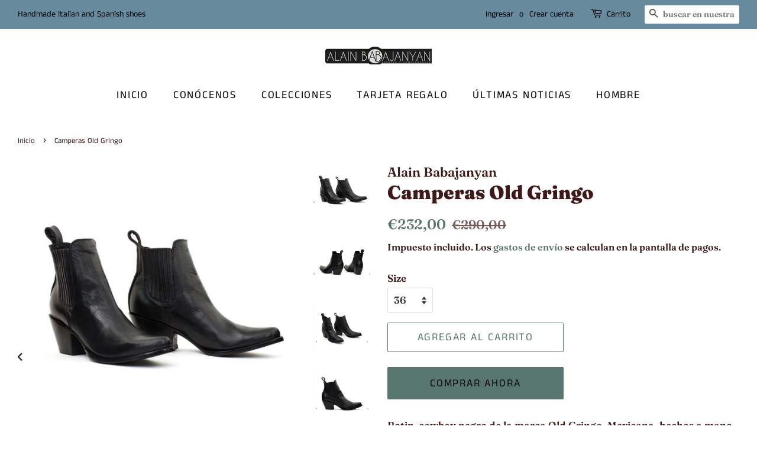

--- FILE ---
content_type: text/html; charset=utf-8
request_url: https://abshoes.es/products/botin-negro-campera
body_size: 21797
content:
<!doctype html>
<html class="no-js">
<head>

  <!-- Basic page needs ================================================== -->
  <meta charset="utf-8">
  <meta http-equiv="X-UA-Compatible" content="IE=edge,chrome=1">

  
  <link rel="shortcut icon" href="//abshoes.es/cdn/shop/files/91851361-2D8E-447A-86A6-7FFA66CB0DA0_32x32.jpeg?v=1613748894" type="image/png" />
  

  <!-- Title and description ================================================== -->
  <title>
  Camperas Old Gringo &ndash; Alain Babajanyan 
  </title>

  
  <meta name="description" content="Botin  cowboy negro de la marca Old Gringo ,Mexicana ,hechos a mano  la firma Old Gringo es una de las más reconocidas mundialmente ">
  

  <!-- Social meta ================================================== -->
  <!-- /snippets/social-meta-tags.liquid -->




<meta property="og:site_name" content="Alain Babajanyan ">
<meta property="og:url" content="https://abshoes.es/products/botin-negro-campera">
<meta property="og:title" content="Camperas Old Gringo">
<meta property="og:type" content="product">
<meta property="og:description" content="Botin  cowboy negro de la marca Old Gringo ,Mexicana ,hechos a mano  la firma Old Gringo es una de las más reconocidas mundialmente ">

  <meta property="og:price:amount" content="232,00">
  <meta property="og:price:currency" content="EUR">

<meta property="og:image" content="http://abshoes.es/cdn/shop/files/2EE70E7D-FBC6-4BC4-8D14-1455A0CDABAB_1200x1200.jpg?v=1726744527"><meta property="og:image" content="http://abshoes.es/cdn/shop/files/B05F2D3C-2CF7-4C20-A0DF-EE476F089363_1200x1200.jpg?v=1726744527"><meta property="og:image" content="http://abshoes.es/cdn/shop/files/DB4348BE-4194-4243-B7A3-F3092242EC18_1200x1200.jpg?v=1726744526">
<meta property="og:image:secure_url" content="https://abshoes.es/cdn/shop/files/2EE70E7D-FBC6-4BC4-8D14-1455A0CDABAB_1200x1200.jpg?v=1726744527"><meta property="og:image:secure_url" content="https://abshoes.es/cdn/shop/files/B05F2D3C-2CF7-4C20-A0DF-EE476F089363_1200x1200.jpg?v=1726744527"><meta property="og:image:secure_url" content="https://abshoes.es/cdn/shop/files/DB4348BE-4194-4243-B7A3-F3092242EC18_1200x1200.jpg?v=1726744526">


<meta name="twitter:card" content="summary_large_image">
<meta name="twitter:title" content="Camperas Old Gringo">
<meta name="twitter:description" content="Botin  cowboy negro de la marca Old Gringo ,Mexicana ,hechos a mano  la firma Old Gringo es una de las más reconocidas mundialmente ">


  <!-- Helpers ================================================== -->
  <link rel="canonical" href="https://abshoes.es/products/botin-negro-campera">
  <meta name="viewport" content="width=device-width,initial-scale=1">
  <meta name="theme-color" content="#59756f">

  <!-- CSS ================================================== -->
  <link href="//abshoes.es/cdn/shop/t/2/assets/timber.scss.css?v=153598745205754790501759260658" rel="stylesheet" type="text/css" media="all" />
  <link href="//abshoes.es/cdn/shop/t/2/assets/theme.scss.css?v=103566350475168981561759260657" rel="stylesheet" type="text/css" media="all" />

  <script>
    window.theme = window.theme || {};

    var theme = {
      strings: {
        addToCart: "Agregar al carrito",
        soldOut: "Agotado",
        unavailable: "No disponible",
        zoomClose: "Cerrar (esc)",
        zoomPrev: "Anterior (tecla de flecha izquierda)",
        zoomNext: "Siguiente (tecla de flecha derecha)",
        addressError: "No se puede encontrar esa dirección",
        addressNoResults: "No results for that address",
        addressQueryLimit: "Se ha excedido el límite de uso de la API de Google . Considere la posibilidad de actualizar a un \u003ca href=\"https:\/\/developers.google.com\/maps\/premium\/usage-limits\"\u003ePlan Premium\u003c\/a\u003e.",
        authError: "Hubo un problema de autenticación con su cuenta de Google Maps API."
      },
      settings: {
        // Adding some settings to allow the editor to update correctly when they are changed
        enableWideLayout: true,
        typeAccentTransform: true,
        typeAccentSpacing: true,
        baseFontSize: '17px',
        headerBaseFontSize: '32px',
        accentFontSize: '18px'
      },
      variables: {
        mediaQueryMedium: 'screen and (max-width: 768px)',
        bpSmall: false
      },
      moneyFormat: "€{{amount_with_comma_separator}}"
    }

    document.documentElement.className = document.documentElement.className.replace('no-js', 'supports-js');
  </script>

  <!-- Header hook for plugins ================================================== -->
  <script>window.performance && window.performance.mark && window.performance.mark('shopify.content_for_header.start');</script><meta name="facebook-domain-verification" content="vs8c7v802x5znq0ckdiuxnd7to4xid">
<meta name="facebook-domain-verification" content="pgzg18vf7t8xfqpz1rb6an7dkb6eve">
<meta id="shopify-digital-wallet" name="shopify-digital-wallet" content="/39697612949/digital_wallets/dialog">
<meta name="shopify-checkout-api-token" content="38f3bf0f8b9a35a252ae2547d109be39">
<meta id="in-context-paypal-metadata" data-shop-id="39697612949" data-venmo-supported="false" data-environment="production" data-locale="es_ES" data-paypal-v4="true" data-currency="EUR">
<link rel="alternate" hreflang="x-default" href="https://abshoes.es/products/botin-negro-campera">
<link rel="alternate" hreflang="es" href="https://abshoes.es/products/botin-negro-campera">
<link rel="alternate" hreflang="en" href="https://abshoes.es/en/products/botin-negro-campera">
<link rel="alternate" type="application/json+oembed" href="https://abshoes.es/products/botin-negro-campera.oembed">
<script async="async" src="/checkouts/internal/preloads.js?locale=es-ES"></script>
<script id="shopify-features" type="application/json">{"accessToken":"38f3bf0f8b9a35a252ae2547d109be39","betas":["rich-media-storefront-analytics"],"domain":"abshoes.es","predictiveSearch":true,"shopId":39697612949,"locale":"es"}</script>
<script>var Shopify = Shopify || {};
Shopify.shop = "alain-babajanyan.myshopify.com";
Shopify.locale = "es";
Shopify.currency = {"active":"EUR","rate":"1.0"};
Shopify.country = "ES";
Shopify.theme = {"name":"Minimal","id":99877355669,"schema_name":"Minimal","schema_version":"11.7.20","theme_store_id":380,"role":"main"};
Shopify.theme.handle = "null";
Shopify.theme.style = {"id":null,"handle":null};
Shopify.cdnHost = "abshoes.es/cdn";
Shopify.routes = Shopify.routes || {};
Shopify.routes.root = "/";</script>
<script type="module">!function(o){(o.Shopify=o.Shopify||{}).modules=!0}(window);</script>
<script>!function(o){function n(){var o=[];function n(){o.push(Array.prototype.slice.apply(arguments))}return n.q=o,n}var t=o.Shopify=o.Shopify||{};t.loadFeatures=n(),t.autoloadFeatures=n()}(window);</script>
<script id="shop-js-analytics" type="application/json">{"pageType":"product"}</script>
<script defer="defer" async type="module" src="//abshoes.es/cdn/shopifycloud/shop-js/modules/v2/client.init-shop-cart-sync_BauuRneq.es.esm.js"></script>
<script defer="defer" async type="module" src="//abshoes.es/cdn/shopifycloud/shop-js/modules/v2/chunk.common_JQpvZAPo.esm.js"></script>
<script defer="defer" async type="module" src="//abshoes.es/cdn/shopifycloud/shop-js/modules/v2/chunk.modal_Cc_JA9bg.esm.js"></script>
<script type="module">
  await import("//abshoes.es/cdn/shopifycloud/shop-js/modules/v2/client.init-shop-cart-sync_BauuRneq.es.esm.js");
await import("//abshoes.es/cdn/shopifycloud/shop-js/modules/v2/chunk.common_JQpvZAPo.esm.js");
await import("//abshoes.es/cdn/shopifycloud/shop-js/modules/v2/chunk.modal_Cc_JA9bg.esm.js");

  window.Shopify.SignInWithShop?.initShopCartSync?.({"fedCMEnabled":true,"windoidEnabled":true});

</script>
<script>(function() {
  var isLoaded = false;
  function asyncLoad() {
    if (isLoaded) return;
    isLoaded = true;
    var urls = ["https:\/\/gtranslate.io\/shopify\/gtranslate.js?shop=alain-babajanyan.myshopify.com"];
    for (var i = 0; i < urls.length; i++) {
      var s = document.createElement('script');
      s.type = 'text/javascript';
      s.async = true;
      s.src = urls[i];
      var x = document.getElementsByTagName('script')[0];
      x.parentNode.insertBefore(s, x);
    }
  };
  if(window.attachEvent) {
    window.attachEvent('onload', asyncLoad);
  } else {
    window.addEventListener('load', asyncLoad, false);
  }
})();</script>
<script id="__st">var __st={"a":39697612949,"offset":3600,"reqid":"99621420-6b37-4d60-a7e9-ee7168e22909-1769605632","pageurl":"abshoes.es\/products\/botin-negro-campera","u":"69fafd64cf80","p":"product","rtyp":"product","rid":5653993619605};</script>
<script>window.ShopifyPaypalV4VisibilityTracking = true;</script>
<script id="captcha-bootstrap">!function(){'use strict';const t='contact',e='account',n='new_comment',o=[[t,t],['blogs',n],['comments',n],[t,'customer']],c=[[e,'customer_login'],[e,'guest_login'],[e,'recover_customer_password'],[e,'create_customer']],r=t=>t.map((([t,e])=>`form[action*='/${t}']:not([data-nocaptcha='true']) input[name='form_type'][value='${e}']`)).join(','),a=t=>()=>t?[...document.querySelectorAll(t)].map((t=>t.form)):[];function s(){const t=[...o],e=r(t);return a(e)}const i='password',u='form_key',d=['recaptcha-v3-token','g-recaptcha-response','h-captcha-response',i],f=()=>{try{return window.sessionStorage}catch{return}},m='__shopify_v',_=t=>t.elements[u];function p(t,e,n=!1){try{const o=window.sessionStorage,c=JSON.parse(o.getItem(e)),{data:r}=function(t){const{data:e,action:n}=t;return t[m]||n?{data:e,action:n}:{data:t,action:n}}(c);for(const[e,n]of Object.entries(r))t.elements[e]&&(t.elements[e].value=n);n&&o.removeItem(e)}catch(o){console.error('form repopulation failed',{error:o})}}const l='form_type',E='cptcha';function T(t){t.dataset[E]=!0}const w=window,h=w.document,L='Shopify',v='ce_forms',y='captcha';let A=!1;((t,e)=>{const n=(g='f06e6c50-85a8-45c8-87d0-21a2b65856fe',I='https://cdn.shopify.com/shopifycloud/storefront-forms-hcaptcha/ce_storefront_forms_captcha_hcaptcha.v1.5.2.iife.js',D={infoText:'Protegido por hCaptcha',privacyText:'Privacidad',termsText:'Términos'},(t,e,n)=>{const o=w[L][v],c=o.bindForm;if(c)return c(t,g,e,D).then(n);var r;o.q.push([[t,g,e,D],n]),r=I,A||(h.body.append(Object.assign(h.createElement('script'),{id:'captcha-provider',async:!0,src:r})),A=!0)});var g,I,D;w[L]=w[L]||{},w[L][v]=w[L][v]||{},w[L][v].q=[],w[L][y]=w[L][y]||{},w[L][y].protect=function(t,e){n(t,void 0,e),T(t)},Object.freeze(w[L][y]),function(t,e,n,w,h,L){const[v,y,A,g]=function(t,e,n){const i=e?o:[],u=t?c:[],d=[...i,...u],f=r(d),m=r(i),_=r(d.filter((([t,e])=>n.includes(e))));return[a(f),a(m),a(_),s()]}(w,h,L),I=t=>{const e=t.target;return e instanceof HTMLFormElement?e:e&&e.form},D=t=>v().includes(t);t.addEventListener('submit',(t=>{const e=I(t);if(!e)return;const n=D(e)&&!e.dataset.hcaptchaBound&&!e.dataset.recaptchaBound,o=_(e),c=g().includes(e)&&(!o||!o.value);(n||c)&&t.preventDefault(),c&&!n&&(function(t){try{if(!f())return;!function(t){const e=f();if(!e)return;const n=_(t);if(!n)return;const o=n.value;o&&e.removeItem(o)}(t);const e=Array.from(Array(32),(()=>Math.random().toString(36)[2])).join('');!function(t,e){_(t)||t.append(Object.assign(document.createElement('input'),{type:'hidden',name:u})),t.elements[u].value=e}(t,e),function(t,e){const n=f();if(!n)return;const o=[...t.querySelectorAll(`input[type='${i}']`)].map((({name:t})=>t)),c=[...d,...o],r={};for(const[a,s]of new FormData(t).entries())c.includes(a)||(r[a]=s);n.setItem(e,JSON.stringify({[m]:1,action:t.action,data:r}))}(t,e)}catch(e){console.error('failed to persist form',e)}}(e),e.submit())}));const S=(t,e)=>{t&&!t.dataset[E]&&(n(t,e.some((e=>e===t))),T(t))};for(const o of['focusin','change'])t.addEventListener(o,(t=>{const e=I(t);D(e)&&S(e,y())}));const B=e.get('form_key'),M=e.get(l),P=B&&M;t.addEventListener('DOMContentLoaded',(()=>{const t=y();if(P)for(const e of t)e.elements[l].value===M&&p(e,B);[...new Set([...A(),...v().filter((t=>'true'===t.dataset.shopifyCaptcha))])].forEach((e=>S(e,t)))}))}(h,new URLSearchParams(w.location.search),n,t,e,['guest_login'])})(!0,!0)}();</script>
<script integrity="sha256-4kQ18oKyAcykRKYeNunJcIwy7WH5gtpwJnB7kiuLZ1E=" data-source-attribution="shopify.loadfeatures" defer="defer" src="//abshoes.es/cdn/shopifycloud/storefront/assets/storefront/load_feature-a0a9edcb.js" crossorigin="anonymous"></script>
<script data-source-attribution="shopify.dynamic_checkout.dynamic.init">var Shopify=Shopify||{};Shopify.PaymentButton=Shopify.PaymentButton||{isStorefrontPortableWallets:!0,init:function(){window.Shopify.PaymentButton.init=function(){};var t=document.createElement("script");t.src="https://abshoes.es/cdn/shopifycloud/portable-wallets/latest/portable-wallets.es.js",t.type="module",document.head.appendChild(t)}};
</script>
<script data-source-attribution="shopify.dynamic_checkout.buyer_consent">
  function portableWalletsHideBuyerConsent(e){var t=document.getElementById("shopify-buyer-consent"),n=document.getElementById("shopify-subscription-policy-button");t&&n&&(t.classList.add("hidden"),t.setAttribute("aria-hidden","true"),n.removeEventListener("click",e))}function portableWalletsShowBuyerConsent(e){var t=document.getElementById("shopify-buyer-consent"),n=document.getElementById("shopify-subscription-policy-button");t&&n&&(t.classList.remove("hidden"),t.removeAttribute("aria-hidden"),n.addEventListener("click",e))}window.Shopify?.PaymentButton&&(window.Shopify.PaymentButton.hideBuyerConsent=portableWalletsHideBuyerConsent,window.Shopify.PaymentButton.showBuyerConsent=portableWalletsShowBuyerConsent);
</script>
<script>
  function portableWalletsCleanup(e){e&&e.src&&console.error("Failed to load portable wallets script "+e.src);var t=document.querySelectorAll("shopify-accelerated-checkout .shopify-payment-button__skeleton, shopify-accelerated-checkout-cart .wallet-cart-button__skeleton"),e=document.getElementById("shopify-buyer-consent");for(let e=0;e<t.length;e++)t[e].remove();e&&e.remove()}function portableWalletsNotLoadedAsModule(e){e instanceof ErrorEvent&&"string"==typeof e.message&&e.message.includes("import.meta")&&"string"==typeof e.filename&&e.filename.includes("portable-wallets")&&(window.removeEventListener("error",portableWalletsNotLoadedAsModule),window.Shopify.PaymentButton.failedToLoad=e,"loading"===document.readyState?document.addEventListener("DOMContentLoaded",window.Shopify.PaymentButton.init):window.Shopify.PaymentButton.init())}window.addEventListener("error",portableWalletsNotLoadedAsModule);
</script>

<script type="module" src="https://abshoes.es/cdn/shopifycloud/portable-wallets/latest/portable-wallets.es.js" onError="portableWalletsCleanup(this)" crossorigin="anonymous"></script>
<script nomodule>
  document.addEventListener("DOMContentLoaded", portableWalletsCleanup);
</script>

<link id="shopify-accelerated-checkout-styles" rel="stylesheet" media="screen" href="https://abshoes.es/cdn/shopifycloud/portable-wallets/latest/accelerated-checkout-backwards-compat.css" crossorigin="anonymous">
<style id="shopify-accelerated-checkout-cart">
        #shopify-buyer-consent {
  margin-top: 1em;
  display: inline-block;
  width: 100%;
}

#shopify-buyer-consent.hidden {
  display: none;
}

#shopify-subscription-policy-button {
  background: none;
  border: none;
  padding: 0;
  text-decoration: underline;
  font-size: inherit;
  cursor: pointer;
}

#shopify-subscription-policy-button::before {
  box-shadow: none;
}

      </style>

<script>window.performance && window.performance.mark && window.performance.mark('shopify.content_for_header.end');</script>

  <script src="//abshoes.es/cdn/shop/t/2/assets/jquery-2.2.3.min.js?v=58211863146907186831590512823" type="text/javascript"></script>

  <script src="//abshoes.es/cdn/shop/t/2/assets/lazysizes.min.js?v=155223123402716617051590512824" async="async"></script>

  
  

<link href="https://monorail-edge.shopifysvc.com" rel="dns-prefetch">
<script>(function(){if ("sendBeacon" in navigator && "performance" in window) {try {var session_token_from_headers = performance.getEntriesByType('navigation')[0].serverTiming.find(x => x.name == '_s').description;} catch {var session_token_from_headers = undefined;}var session_cookie_matches = document.cookie.match(/_shopify_s=([^;]*)/);var session_token_from_cookie = session_cookie_matches && session_cookie_matches.length === 2 ? session_cookie_matches[1] : "";var session_token = session_token_from_headers || session_token_from_cookie || "";function handle_abandonment_event(e) {var entries = performance.getEntries().filter(function(entry) {return /monorail-edge.shopifysvc.com/.test(entry.name);});if (!window.abandonment_tracked && entries.length === 0) {window.abandonment_tracked = true;var currentMs = Date.now();var navigation_start = performance.timing.navigationStart;var payload = {shop_id: 39697612949,url: window.location.href,navigation_start,duration: currentMs - navigation_start,session_token,page_type: "product"};window.navigator.sendBeacon("https://monorail-edge.shopifysvc.com/v1/produce", JSON.stringify({schema_id: "online_store_buyer_site_abandonment/1.1",payload: payload,metadata: {event_created_at_ms: currentMs,event_sent_at_ms: currentMs}}));}}window.addEventListener('pagehide', handle_abandonment_event);}}());</script>
<script id="web-pixels-manager-setup">(function e(e,d,r,n,o){if(void 0===o&&(o={}),!Boolean(null===(a=null===(i=window.Shopify)||void 0===i?void 0:i.analytics)||void 0===a?void 0:a.replayQueue)){var i,a;window.Shopify=window.Shopify||{};var t=window.Shopify;t.analytics=t.analytics||{};var s=t.analytics;s.replayQueue=[],s.publish=function(e,d,r){return s.replayQueue.push([e,d,r]),!0};try{self.performance.mark("wpm:start")}catch(e){}var l=function(){var e={modern:/Edge?\/(1{2}[4-9]|1[2-9]\d|[2-9]\d{2}|\d{4,})\.\d+(\.\d+|)|Firefox\/(1{2}[4-9]|1[2-9]\d|[2-9]\d{2}|\d{4,})\.\d+(\.\d+|)|Chrom(ium|e)\/(9{2}|\d{3,})\.\d+(\.\d+|)|(Maci|X1{2}).+ Version\/(15\.\d+|(1[6-9]|[2-9]\d|\d{3,})\.\d+)([,.]\d+|)( \(\w+\)|)( Mobile\/\w+|) Safari\/|Chrome.+OPR\/(9{2}|\d{3,})\.\d+\.\d+|(CPU[ +]OS|iPhone[ +]OS|CPU[ +]iPhone|CPU IPhone OS|CPU iPad OS)[ +]+(15[._]\d+|(1[6-9]|[2-9]\d|\d{3,})[._]\d+)([._]\d+|)|Android:?[ /-](13[3-9]|1[4-9]\d|[2-9]\d{2}|\d{4,})(\.\d+|)(\.\d+|)|Android.+Firefox\/(13[5-9]|1[4-9]\d|[2-9]\d{2}|\d{4,})\.\d+(\.\d+|)|Android.+Chrom(ium|e)\/(13[3-9]|1[4-9]\d|[2-9]\d{2}|\d{4,})\.\d+(\.\d+|)|SamsungBrowser\/([2-9]\d|\d{3,})\.\d+/,legacy:/Edge?\/(1[6-9]|[2-9]\d|\d{3,})\.\d+(\.\d+|)|Firefox\/(5[4-9]|[6-9]\d|\d{3,})\.\d+(\.\d+|)|Chrom(ium|e)\/(5[1-9]|[6-9]\d|\d{3,})\.\d+(\.\d+|)([\d.]+$|.*Safari\/(?![\d.]+ Edge\/[\d.]+$))|(Maci|X1{2}).+ Version\/(10\.\d+|(1[1-9]|[2-9]\d|\d{3,})\.\d+)([,.]\d+|)( \(\w+\)|)( Mobile\/\w+|) Safari\/|Chrome.+OPR\/(3[89]|[4-9]\d|\d{3,})\.\d+\.\d+|(CPU[ +]OS|iPhone[ +]OS|CPU[ +]iPhone|CPU IPhone OS|CPU iPad OS)[ +]+(10[._]\d+|(1[1-9]|[2-9]\d|\d{3,})[._]\d+)([._]\d+|)|Android:?[ /-](13[3-9]|1[4-9]\d|[2-9]\d{2}|\d{4,})(\.\d+|)(\.\d+|)|Mobile Safari.+OPR\/([89]\d|\d{3,})\.\d+\.\d+|Android.+Firefox\/(13[5-9]|1[4-9]\d|[2-9]\d{2}|\d{4,})\.\d+(\.\d+|)|Android.+Chrom(ium|e)\/(13[3-9]|1[4-9]\d|[2-9]\d{2}|\d{4,})\.\d+(\.\d+|)|Android.+(UC? ?Browser|UCWEB|U3)[ /]?(15\.([5-9]|\d{2,})|(1[6-9]|[2-9]\d|\d{3,})\.\d+)\.\d+|SamsungBrowser\/(5\.\d+|([6-9]|\d{2,})\.\d+)|Android.+MQ{2}Browser\/(14(\.(9|\d{2,})|)|(1[5-9]|[2-9]\d|\d{3,})(\.\d+|))(\.\d+|)|K[Aa][Ii]OS\/(3\.\d+|([4-9]|\d{2,})\.\d+)(\.\d+|)/},d=e.modern,r=e.legacy,n=navigator.userAgent;return n.match(d)?"modern":n.match(r)?"legacy":"unknown"}(),u="modern"===l?"modern":"legacy",c=(null!=n?n:{modern:"",legacy:""})[u],f=function(e){return[e.baseUrl,"/wpm","/b",e.hashVersion,"modern"===e.buildTarget?"m":"l",".js"].join("")}({baseUrl:d,hashVersion:r,buildTarget:u}),m=function(e){var d=e.version,r=e.bundleTarget,n=e.surface,o=e.pageUrl,i=e.monorailEndpoint;return{emit:function(e){var a=e.status,t=e.errorMsg,s=(new Date).getTime(),l=JSON.stringify({metadata:{event_sent_at_ms:s},events:[{schema_id:"web_pixels_manager_load/3.1",payload:{version:d,bundle_target:r,page_url:o,status:a,surface:n,error_msg:t},metadata:{event_created_at_ms:s}}]});if(!i)return console&&console.warn&&console.warn("[Web Pixels Manager] No Monorail endpoint provided, skipping logging."),!1;try{return self.navigator.sendBeacon.bind(self.navigator)(i,l)}catch(e){}var u=new XMLHttpRequest;try{return u.open("POST",i,!0),u.setRequestHeader("Content-Type","text/plain"),u.send(l),!0}catch(e){return console&&console.warn&&console.warn("[Web Pixels Manager] Got an unhandled error while logging to Monorail."),!1}}}}({version:r,bundleTarget:l,surface:e.surface,pageUrl:self.location.href,monorailEndpoint:e.monorailEndpoint});try{o.browserTarget=l,function(e){var d=e.src,r=e.async,n=void 0===r||r,o=e.onload,i=e.onerror,a=e.sri,t=e.scriptDataAttributes,s=void 0===t?{}:t,l=document.createElement("script"),u=document.querySelector("head"),c=document.querySelector("body");if(l.async=n,l.src=d,a&&(l.integrity=a,l.crossOrigin="anonymous"),s)for(var f in s)if(Object.prototype.hasOwnProperty.call(s,f))try{l.dataset[f]=s[f]}catch(e){}if(o&&l.addEventListener("load",o),i&&l.addEventListener("error",i),u)u.appendChild(l);else{if(!c)throw new Error("Did not find a head or body element to append the script");c.appendChild(l)}}({src:f,async:!0,onload:function(){if(!function(){var e,d;return Boolean(null===(d=null===(e=window.Shopify)||void 0===e?void 0:e.analytics)||void 0===d?void 0:d.initialized)}()){var d=window.webPixelsManager.init(e)||void 0;if(d){var r=window.Shopify.analytics;r.replayQueue.forEach((function(e){var r=e[0],n=e[1],o=e[2];d.publishCustomEvent(r,n,o)})),r.replayQueue=[],r.publish=d.publishCustomEvent,r.visitor=d.visitor,r.initialized=!0}}},onerror:function(){return m.emit({status:"failed",errorMsg:"".concat(f," has failed to load")})},sri:function(e){var d=/^sha384-[A-Za-z0-9+/=]+$/;return"string"==typeof e&&d.test(e)}(c)?c:"",scriptDataAttributes:o}),m.emit({status:"loading"})}catch(e){m.emit({status:"failed",errorMsg:(null==e?void 0:e.message)||"Unknown error"})}}})({shopId: 39697612949,storefrontBaseUrl: "https://abshoes.es",extensionsBaseUrl: "https://extensions.shopifycdn.com/cdn/shopifycloud/web-pixels-manager",monorailEndpoint: "https://monorail-edge.shopifysvc.com/unstable/produce_batch",surface: "storefront-renderer",enabledBetaFlags: ["2dca8a86"],webPixelsConfigList: [{"id":"943128918","configuration":"{\"config\":\"{\\\"pixel_id\\\":\\\"G-FMCC1KS31N\\\",\\\"gtag_events\\\":[{\\\"type\\\":\\\"purchase\\\",\\\"action_label\\\":\\\"G-FMCC1KS31N\\\"},{\\\"type\\\":\\\"page_view\\\",\\\"action_label\\\":\\\"G-FMCC1KS31N\\\"},{\\\"type\\\":\\\"view_item\\\",\\\"action_label\\\":\\\"G-FMCC1KS31N\\\"},{\\\"type\\\":\\\"search\\\",\\\"action_label\\\":\\\"G-FMCC1KS31N\\\"},{\\\"type\\\":\\\"add_to_cart\\\",\\\"action_label\\\":\\\"G-FMCC1KS31N\\\"},{\\\"type\\\":\\\"begin_checkout\\\",\\\"action_label\\\":\\\"G-FMCC1KS31N\\\"},{\\\"type\\\":\\\"add_payment_info\\\",\\\"action_label\\\":\\\"G-FMCC1KS31N\\\"}],\\\"enable_monitoring_mode\\\":false}\"}","eventPayloadVersion":"v1","runtimeContext":"OPEN","scriptVersion":"b2a88bafab3e21179ed38636efcd8a93","type":"APP","apiClientId":1780363,"privacyPurposes":[],"dataSharingAdjustments":{"protectedCustomerApprovalScopes":["read_customer_address","read_customer_email","read_customer_name","read_customer_personal_data","read_customer_phone"]}},{"id":"298844502","configuration":"{\"pixel_id\":\"2665399263682273\",\"pixel_type\":\"facebook_pixel\",\"metaapp_system_user_token\":\"-\"}","eventPayloadVersion":"v1","runtimeContext":"OPEN","scriptVersion":"ca16bc87fe92b6042fbaa3acc2fbdaa6","type":"APP","apiClientId":2329312,"privacyPurposes":["ANALYTICS","MARKETING","SALE_OF_DATA"],"dataSharingAdjustments":{"protectedCustomerApprovalScopes":["read_customer_address","read_customer_email","read_customer_name","read_customer_personal_data","read_customer_phone"]}},{"id":"199131478","eventPayloadVersion":"v1","runtimeContext":"LAX","scriptVersion":"1","type":"CUSTOM","privacyPurposes":["ANALYTICS"],"name":"Google Analytics tag (migrated)"},{"id":"shopify-app-pixel","configuration":"{}","eventPayloadVersion":"v1","runtimeContext":"STRICT","scriptVersion":"0450","apiClientId":"shopify-pixel","type":"APP","privacyPurposes":["ANALYTICS","MARKETING"]},{"id":"shopify-custom-pixel","eventPayloadVersion":"v1","runtimeContext":"LAX","scriptVersion":"0450","apiClientId":"shopify-pixel","type":"CUSTOM","privacyPurposes":["ANALYTICS","MARKETING"]}],isMerchantRequest: false,initData: {"shop":{"name":"Alain Babajanyan ","paymentSettings":{"currencyCode":"EUR"},"myshopifyDomain":"alain-babajanyan.myshopify.com","countryCode":"ES","storefrontUrl":"https:\/\/abshoes.es"},"customer":null,"cart":null,"checkout":null,"productVariants":[{"price":{"amount":232.0,"currencyCode":"EUR"},"product":{"title":"Camperas Old Gringo","vendor":"Alain Babajanyan","id":"5653993619605","untranslatedTitle":"Camperas Old Gringo","url":"\/products\/botin-negro-campera","type":"botines"},"id":"35970491089045","image":{"src":"\/\/abshoes.es\/cdn\/shop\/files\/2EE70E7D-FBC6-4BC4-8D14-1455A0CDABAB.jpg?v=1726744527"},"sku":"BL 395","title":"36","untranslatedTitle":"36"},{"price":{"amount":232.0,"currencyCode":"EUR"},"product":{"title":"Camperas Old Gringo","vendor":"Alain Babajanyan","id":"5653993619605","untranslatedTitle":"Camperas Old Gringo","url":"\/products\/botin-negro-campera","type":"botines"},"id":"35970491121813","image":{"src":"\/\/abshoes.es\/cdn\/shop\/files\/2EE70E7D-FBC6-4BC4-8D14-1455A0CDABAB.jpg?v=1726744527"},"sku":"BL 396","title":"37","untranslatedTitle":"37"},{"price":{"amount":232.0,"currencyCode":"EUR"},"product":{"title":"Camperas Old Gringo","vendor":"Alain Babajanyan","id":"5653993619605","untranslatedTitle":"Camperas Old Gringo","url":"\/products\/botin-negro-campera","type":"botines"},"id":"35970491154581","image":{"src":"\/\/abshoes.es\/cdn\/shop\/files\/2EE70E7D-FBC6-4BC4-8D14-1455A0CDABAB.jpg?v=1726744527"},"sku":"BL 397","title":"37\/5","untranslatedTitle":"37\/5"},{"price":{"amount":232.0,"currencyCode":"EUR"},"product":{"title":"Camperas Old Gringo","vendor":"Alain Babajanyan","id":"5653993619605","untranslatedTitle":"Camperas Old Gringo","url":"\/products\/botin-negro-campera","type":"botines"},"id":"35970491187349","image":{"src":"\/\/abshoes.es\/cdn\/shop\/files\/2EE70E7D-FBC6-4BC4-8D14-1455A0CDABAB.jpg?v=1726744527"},"sku":"BL 398","title":"38","untranslatedTitle":"38"},{"price":{"amount":232.0,"currencyCode":"EUR"},"product":{"title":"Camperas Old Gringo","vendor":"Alain Babajanyan","id":"5653993619605","untranslatedTitle":"Camperas Old Gringo","url":"\/products\/botin-negro-campera","type":"botines"},"id":"35970491220117","image":{"src":"\/\/abshoes.es\/cdn\/shop\/files\/2EE70E7D-FBC6-4BC4-8D14-1455A0CDABAB.jpg?v=1726744527"},"sku":"BL 399","title":"39","untranslatedTitle":"39"},{"price":{"amount":232.0,"currencyCode":"EUR"},"product":{"title":"Camperas Old Gringo","vendor":"Alain Babajanyan","id":"5653993619605","untranslatedTitle":"Camperas Old Gringo","url":"\/products\/botin-negro-campera","type":"botines"},"id":"35970491252885","image":{"src":"\/\/abshoes.es\/cdn\/shop\/files\/2EE70E7D-FBC6-4BC4-8D14-1455A0CDABAB.jpg?v=1726744527"},"sku":"BL 400","title":"40","untranslatedTitle":"40"},{"price":{"amount":232.0,"currencyCode":"EUR"},"product":{"title":"Camperas Old Gringo","vendor":"Alain Babajanyan","id":"5653993619605","untranslatedTitle":"Camperas Old Gringo","url":"\/products\/botin-negro-campera","type":"botines"},"id":"35970491285653","image":{"src":"\/\/abshoes.es\/cdn\/shop\/files\/2EE70E7D-FBC6-4BC4-8D14-1455A0CDABAB.jpg?v=1726744527"},"sku":"BL 401","title":"41","untranslatedTitle":"41"}],"purchasingCompany":null},},"https://abshoes.es/cdn","fcfee988w5aeb613cpc8e4bc33m6693e112",{"modern":"","legacy":""},{"shopId":"39697612949","storefrontBaseUrl":"https:\/\/abshoes.es","extensionBaseUrl":"https:\/\/extensions.shopifycdn.com\/cdn\/shopifycloud\/web-pixels-manager","surface":"storefront-renderer","enabledBetaFlags":"[\"2dca8a86\"]","isMerchantRequest":"false","hashVersion":"fcfee988w5aeb613cpc8e4bc33m6693e112","publish":"custom","events":"[[\"page_viewed\",{}],[\"product_viewed\",{\"productVariant\":{\"price\":{\"amount\":232.0,\"currencyCode\":\"EUR\"},\"product\":{\"title\":\"Camperas Old Gringo\",\"vendor\":\"Alain Babajanyan\",\"id\":\"5653993619605\",\"untranslatedTitle\":\"Camperas Old Gringo\",\"url\":\"\/products\/botin-negro-campera\",\"type\":\"botines\"},\"id\":\"35970491089045\",\"image\":{\"src\":\"\/\/abshoes.es\/cdn\/shop\/files\/2EE70E7D-FBC6-4BC4-8D14-1455A0CDABAB.jpg?v=1726744527\"},\"sku\":\"BL 395\",\"title\":\"36\",\"untranslatedTitle\":\"36\"}}]]"});</script><script>
  window.ShopifyAnalytics = window.ShopifyAnalytics || {};
  window.ShopifyAnalytics.meta = window.ShopifyAnalytics.meta || {};
  window.ShopifyAnalytics.meta.currency = 'EUR';
  var meta = {"product":{"id":5653993619605,"gid":"gid:\/\/shopify\/Product\/5653993619605","vendor":"Alain Babajanyan","type":"botines","handle":"botin-negro-campera","variants":[{"id":35970491089045,"price":23200,"name":"Camperas Old Gringo - 36","public_title":"36","sku":"BL 395"},{"id":35970491121813,"price":23200,"name":"Camperas Old Gringo - 37","public_title":"37","sku":"BL 396"},{"id":35970491154581,"price":23200,"name":"Camperas Old Gringo - 37\/5","public_title":"37\/5","sku":"BL 397"},{"id":35970491187349,"price":23200,"name":"Camperas Old Gringo - 38","public_title":"38","sku":"BL 398"},{"id":35970491220117,"price":23200,"name":"Camperas Old Gringo - 39","public_title":"39","sku":"BL 399"},{"id":35970491252885,"price":23200,"name":"Camperas Old Gringo - 40","public_title":"40","sku":"BL 400"},{"id":35970491285653,"price":23200,"name":"Camperas Old Gringo - 41","public_title":"41","sku":"BL 401"}],"remote":false},"page":{"pageType":"product","resourceType":"product","resourceId":5653993619605,"requestId":"99621420-6b37-4d60-a7e9-ee7168e22909-1769605632"}};
  for (var attr in meta) {
    window.ShopifyAnalytics.meta[attr] = meta[attr];
  }
</script>
<script class="analytics">
  (function () {
    var customDocumentWrite = function(content) {
      var jquery = null;

      if (window.jQuery) {
        jquery = window.jQuery;
      } else if (window.Checkout && window.Checkout.$) {
        jquery = window.Checkout.$;
      }

      if (jquery) {
        jquery('body').append(content);
      }
    };

    var hasLoggedConversion = function(token) {
      if (token) {
        return document.cookie.indexOf('loggedConversion=' + token) !== -1;
      }
      return false;
    }

    var setCookieIfConversion = function(token) {
      if (token) {
        var twoMonthsFromNow = new Date(Date.now());
        twoMonthsFromNow.setMonth(twoMonthsFromNow.getMonth() + 2);

        document.cookie = 'loggedConversion=' + token + '; expires=' + twoMonthsFromNow;
      }
    }

    var trekkie = window.ShopifyAnalytics.lib = window.trekkie = window.trekkie || [];
    if (trekkie.integrations) {
      return;
    }
    trekkie.methods = [
      'identify',
      'page',
      'ready',
      'track',
      'trackForm',
      'trackLink'
    ];
    trekkie.factory = function(method) {
      return function() {
        var args = Array.prototype.slice.call(arguments);
        args.unshift(method);
        trekkie.push(args);
        return trekkie;
      };
    };
    for (var i = 0; i < trekkie.methods.length; i++) {
      var key = trekkie.methods[i];
      trekkie[key] = trekkie.factory(key);
    }
    trekkie.load = function(config) {
      trekkie.config = config || {};
      trekkie.config.initialDocumentCookie = document.cookie;
      var first = document.getElementsByTagName('script')[0];
      var script = document.createElement('script');
      script.type = 'text/javascript';
      script.onerror = function(e) {
        var scriptFallback = document.createElement('script');
        scriptFallback.type = 'text/javascript';
        scriptFallback.onerror = function(error) {
                var Monorail = {
      produce: function produce(monorailDomain, schemaId, payload) {
        var currentMs = new Date().getTime();
        var event = {
          schema_id: schemaId,
          payload: payload,
          metadata: {
            event_created_at_ms: currentMs,
            event_sent_at_ms: currentMs
          }
        };
        return Monorail.sendRequest("https://" + monorailDomain + "/v1/produce", JSON.stringify(event));
      },
      sendRequest: function sendRequest(endpointUrl, payload) {
        // Try the sendBeacon API
        if (window && window.navigator && typeof window.navigator.sendBeacon === 'function' && typeof window.Blob === 'function' && !Monorail.isIos12()) {
          var blobData = new window.Blob([payload], {
            type: 'text/plain'
          });

          if (window.navigator.sendBeacon(endpointUrl, blobData)) {
            return true;
          } // sendBeacon was not successful

        } // XHR beacon

        var xhr = new XMLHttpRequest();

        try {
          xhr.open('POST', endpointUrl);
          xhr.setRequestHeader('Content-Type', 'text/plain');
          xhr.send(payload);
        } catch (e) {
          console.log(e);
        }

        return false;
      },
      isIos12: function isIos12() {
        return window.navigator.userAgent.lastIndexOf('iPhone; CPU iPhone OS 12_') !== -1 || window.navigator.userAgent.lastIndexOf('iPad; CPU OS 12_') !== -1;
      }
    };
    Monorail.produce('monorail-edge.shopifysvc.com',
      'trekkie_storefront_load_errors/1.1',
      {shop_id: 39697612949,
      theme_id: 99877355669,
      app_name: "storefront",
      context_url: window.location.href,
      source_url: "//abshoes.es/cdn/s/trekkie.storefront.a804e9514e4efded663580eddd6991fcc12b5451.min.js"});

        };
        scriptFallback.async = true;
        scriptFallback.src = '//abshoes.es/cdn/s/trekkie.storefront.a804e9514e4efded663580eddd6991fcc12b5451.min.js';
        first.parentNode.insertBefore(scriptFallback, first);
      };
      script.async = true;
      script.src = '//abshoes.es/cdn/s/trekkie.storefront.a804e9514e4efded663580eddd6991fcc12b5451.min.js';
      first.parentNode.insertBefore(script, first);
    };
    trekkie.load(
      {"Trekkie":{"appName":"storefront","development":false,"defaultAttributes":{"shopId":39697612949,"isMerchantRequest":null,"themeId":99877355669,"themeCityHash":"9380807202767990173","contentLanguage":"es","currency":"EUR","eventMetadataId":"760c3874-1a0f-4b4b-b5ed-2389463a97fb"},"isServerSideCookieWritingEnabled":true,"monorailRegion":"shop_domain","enabledBetaFlags":["65f19447","b5387b81"]},"Session Attribution":{},"S2S":{"facebookCapiEnabled":true,"source":"trekkie-storefront-renderer","apiClientId":580111}}
    );

    var loaded = false;
    trekkie.ready(function() {
      if (loaded) return;
      loaded = true;

      window.ShopifyAnalytics.lib = window.trekkie;

      var originalDocumentWrite = document.write;
      document.write = customDocumentWrite;
      try { window.ShopifyAnalytics.merchantGoogleAnalytics.call(this); } catch(error) {};
      document.write = originalDocumentWrite;

      window.ShopifyAnalytics.lib.page(null,{"pageType":"product","resourceType":"product","resourceId":5653993619605,"requestId":"99621420-6b37-4d60-a7e9-ee7168e22909-1769605632","shopifyEmitted":true});

      var match = window.location.pathname.match(/checkouts\/(.+)\/(thank_you|post_purchase)/)
      var token = match? match[1]: undefined;
      if (!hasLoggedConversion(token)) {
        setCookieIfConversion(token);
        window.ShopifyAnalytics.lib.track("Viewed Product",{"currency":"EUR","variantId":35970491089045,"productId":5653993619605,"productGid":"gid:\/\/shopify\/Product\/5653993619605","name":"Camperas Old Gringo - 36","price":"232.00","sku":"BL 395","brand":"Alain Babajanyan","variant":"36","category":"botines","nonInteraction":true,"remote":false},undefined,undefined,{"shopifyEmitted":true});
      window.ShopifyAnalytics.lib.track("monorail:\/\/trekkie_storefront_viewed_product\/1.1",{"currency":"EUR","variantId":35970491089045,"productId":5653993619605,"productGid":"gid:\/\/shopify\/Product\/5653993619605","name":"Camperas Old Gringo - 36","price":"232.00","sku":"BL 395","brand":"Alain Babajanyan","variant":"36","category":"botines","nonInteraction":true,"remote":false,"referer":"https:\/\/abshoes.es\/products\/botin-negro-campera"});
      }
    });


        var eventsListenerScript = document.createElement('script');
        eventsListenerScript.async = true;
        eventsListenerScript.src = "//abshoes.es/cdn/shopifycloud/storefront/assets/shop_events_listener-3da45d37.js";
        document.getElementsByTagName('head')[0].appendChild(eventsListenerScript);

})();</script>
  <script>
  if (!window.ga || (window.ga && typeof window.ga !== 'function')) {
    window.ga = function ga() {
      (window.ga.q = window.ga.q || []).push(arguments);
      if (window.Shopify && window.Shopify.analytics && typeof window.Shopify.analytics.publish === 'function') {
        window.Shopify.analytics.publish("ga_stub_called", {}, {sendTo: "google_osp_migration"});
      }
      console.error("Shopify's Google Analytics stub called with:", Array.from(arguments), "\nSee https://help.shopify.com/manual/promoting-marketing/pixels/pixel-migration#google for more information.");
    };
    if (window.Shopify && window.Shopify.analytics && typeof window.Shopify.analytics.publish === 'function') {
      window.Shopify.analytics.publish("ga_stub_initialized", {}, {sendTo: "google_osp_migration"});
    }
  }
</script>
<script
  defer
  src="https://abshoes.es/cdn/shopifycloud/perf-kit/shopify-perf-kit-3.1.0.min.js"
  data-application="storefront-renderer"
  data-shop-id="39697612949"
  data-render-region="gcp-us-east1"
  data-page-type="product"
  data-theme-instance-id="99877355669"
  data-theme-name="Minimal"
  data-theme-version="11.7.20"
  data-monorail-region="shop_domain"
  data-resource-timing-sampling-rate="10"
  data-shs="true"
  data-shs-beacon="true"
  data-shs-export-with-fetch="true"
  data-shs-logs-sample-rate="1"
  data-shs-beacon-endpoint="https://abshoes.es/api/collect"
></script>
</head>

<body id="camperas-old-gringo" class="template-product">

  <div id="shopify-section-header" class="shopify-section"><style>
  .logo__image-wrapper {
    max-width: 180px;
  }
  /*================= If logo is above navigation ================== */
  
    .site-nav {
      
      margin-top: 30px;
    }

    
      .logo__image-wrapper {
        margin: 0 auto;
      }
    
  

  /*============ If logo is on the same line as navigation ============ */
  


  
</style>

<div data-section-id="header" data-section-type="header-section">
  <div class="header-bar">
    <div class="wrapper medium-down--hide">
      <div class="post-large--display-table">

        
          <div class="header-bar__left post-large--display-table-cell">

            

            

            
              <div class="header-bar__module header-bar__message">
                
                  <a href="/collections">
                
                  Handmade Italian and Spanish shoes
                
                  </a>
                
              </div>
            

          </div>
        

        <div class="header-bar__right post-large--display-table-cell">

          
            <ul class="header-bar__module header-bar__module--list">
              
                <li>
                  <a href="/account/login" id="customer_login_link">Ingresar</a>
                </li>
                <li>o</li>
                <li>
                  <a href="/account/register" id="customer_register_link">Crear cuenta</a>
                </li>
              
            </ul>
          

          <div class="header-bar__module">
            <span class="header-bar__sep" aria-hidden="true"></span>
            <a href="/cart" class="cart-page-link">
              <span class="icon icon-cart header-bar__cart-icon" aria-hidden="true"></span>
            </a>
          </div>

          <div class="header-bar__module">
            <a href="/cart" class="cart-page-link">
              Carrito
              <span class="cart-count header-bar__cart-count hidden-count">0</span>
            </a>
          </div>

          
            
              <div class="header-bar__module header-bar__search">
                


  <form action="/search" method="get" class="header-bar__search-form clearfix" role="search">
    
    <button type="submit" class="btn btn--search icon-fallback-text header-bar__search-submit">
      <span class="icon icon-search" aria-hidden="true"></span>
      <span class="fallback-text">Buscar</span>
    </button>
    <input type="search" name="q" value="" aria-label="buscar en nuestra tienda" class="header-bar__search-input" placeholder="buscar en nuestra tienda">
  </form>


              </div>
            
          

        </div>
      </div>
    </div>

    <div class="wrapper post-large--hide announcement-bar--mobile">
      
        
          <a href="/collections">
        
          <span>Handmade Italian and Spanish shoes</span>
        
          </a>
        
      
    </div>

    <div class="wrapper post-large--hide">
      
        <button type="button" class="mobile-nav-trigger" id="MobileNavTrigger" aria-controls="MobileNav" aria-expanded="false">
          <span class="icon icon-hamburger" aria-hidden="true"></span>
          Más
        </button>
      
      <a href="/cart" class="cart-page-link mobile-cart-page-link">
        <span class="icon icon-cart header-bar__cart-icon" aria-hidden="true"></span>
        Carrito <span class="cart-count hidden-count">0</span>
      </a>
    </div>
    <nav role="navigation">
  <ul id="MobileNav" class="mobile-nav post-large--hide">
    
      
        <li class="mobile-nav__link">
          <a
            href="/"
            class="mobile-nav"
            >
            Inicio
          </a>
        </li>
      
    
      
        <li class="mobile-nav__link">
          <a
            href="/blogs/mi-historia-de-15-anos/mi-historia-y-nuestra-historia-creada-conjuntamente-1"
            class="mobile-nav"
            >
            Conócenos
          </a>
        </li>
      
    
      
        <li class="mobile-nav__link">
          <a
            href="/collections"
            class="mobile-nav"
            >
            Colecciones
          </a>
        </li>
      
    
      
        <li class="mobile-nav__link">
          <a
            href="/products/tarjeta-de-regalo"
            class="mobile-nav"
            >
            Tarjeta regalo 
          </a>
        </li>
      
    
      
        <li class="mobile-nav__link">
          <a
            href="/blogs/noticias"
            class="mobile-nav"
            >
            Últimas noticias 
          </a>
        </li>
      
    
      
        <li class="mobile-nav__link">
          <a
            href="/collections/hombre"
            class="mobile-nav"
            >
            Hombre 
          </a>
        </li>
      
    

    
      
        <li class="mobile-nav__link">
          <a href="/account/login" id="customer_login_link">Ingresar</a>
        </li>
        <li class="mobile-nav__link">
          <a href="/account/register" id="customer_register_link">Crear cuenta</a>
        </li>
      
    

    <li class="mobile-nav__link">
      
        <div class="header-bar__module header-bar__search">
          


  <form action="/search" method="get" class="header-bar__search-form clearfix" role="search">
    
    <button type="submit" class="btn btn--search icon-fallback-text header-bar__search-submit">
      <span class="icon icon-search" aria-hidden="true"></span>
      <span class="fallback-text">Buscar</span>
    </button>
    <input type="search" name="q" value="" aria-label="buscar en nuestra tienda" class="header-bar__search-input" placeholder="buscar en nuestra tienda">
  </form>


        </div>
      
    </li>
  </ul>
</nav>

  </div>

  <header class="site-header" role="banner">
    <div class="wrapper">

      
        <div class="grid--full">
          <div class="grid__item">
            
              <div class="h1 site-header__logo" itemscope itemtype="http://schema.org/Organization">
            
              
                <noscript>
                  
                  <div class="logo__image-wrapper">
                    <img src="//abshoes.es/cdn/shop/files/3A2B61F5-D1B1-45CA-8880-3588F68A6533_180x.jpeg?v=1613749023" alt="Alain Babajanyan " />
                  </div>
                </noscript>
                <div class="logo__image-wrapper supports-js">
                  <a href="/" itemprop="url" style="padding-top:16.89950428120775%;">
                    
                    <img class="logo__image lazyload"
                         src="//abshoes.es/cdn/shop/files/3A2B61F5-D1B1-45CA-8880-3588F68A6533_300x300.jpeg?v=1613749023"
                         data-src="//abshoes.es/cdn/shop/files/3A2B61F5-D1B1-45CA-8880-3588F68A6533_{width}x.jpeg?v=1613749023"
                         data-widths="[120, 180, 360, 540, 720, 900, 1080, 1296, 1512, 1728, 1944, 2048]"
                         data-aspectratio="5.917333333333334"
                         data-sizes="auto"
                         alt="Alain Babajanyan "
                         itemprop="logo">
                  </a>
                </div>
              
            
              </div>
            
          </div>
        </div>
        <div class="grid--full medium-down--hide">
          <div class="grid__item">
            
<nav>
  <ul class="site-nav" id="AccessibleNav">
    
      
        <li>
          <a
            href="/"
            class="site-nav__link"
            data-meganav-type="child"
            >
              Inicio
          </a>
        </li>
      
    
      
        <li>
          <a
            href="/blogs/mi-historia-de-15-anos/mi-historia-y-nuestra-historia-creada-conjuntamente-1"
            class="site-nav__link"
            data-meganav-type="child"
            >
              Conócenos
          </a>
        </li>
      
    
      
        <li>
          <a
            href="/collections"
            class="site-nav__link"
            data-meganav-type="child"
            >
              Colecciones
          </a>
        </li>
      
    
      
        <li>
          <a
            href="/products/tarjeta-de-regalo"
            class="site-nav__link"
            data-meganav-type="child"
            >
              Tarjeta regalo 
          </a>
        </li>
      
    
      
        <li>
          <a
            href="/blogs/noticias"
            class="site-nav__link"
            data-meganav-type="child"
            >
              Últimas noticias 
          </a>
        </li>
      
    
      
        <li>
          <a
            href="/collections/hombre"
            class="site-nav__link"
            data-meganav-type="child"
            >
              Hombre 
          </a>
        </li>
      
    
  </ul>
</nav>

          </div>
        </div>
      

    </div>
  </header>
</div>



</div>

  <main class="wrapper main-content" role="main">
    <div class="grid">
        <div class="grid__item">
          

<div id="shopify-section-product-template" class="shopify-section"><div itemscope itemtype="http://schema.org/Product" id="ProductSection" data-section-id="product-template" data-section-type="product-template" data-image-zoom-type="lightbox" data-show-extra-tab="true" data-extra-tab-content="" data-enable-history-state="true">

  

  

  <meta itemprop="url" content="https://abshoes.es/products/botin-negro-campera">
  <meta itemprop="image" content="//abshoes.es/cdn/shop/files/2EE70E7D-FBC6-4BC4-8D14-1455A0CDABAB_grande.jpg?v=1726744527">

  <div class="section-header section-header--breadcrumb">
    

<nav class="breadcrumb" role="navigation" aria-label="breadcrumbs">
  <a href="/" title="Volver a la portada">Inicio</a>

  

    
    <span aria-hidden="true" class="breadcrumb__sep">&rsaquo;</span>
    <span>Camperas Old Gringo</span>

  
</nav>


  </div>

  <div class="product-single">
    <div class="grid product-single__hero">
      <div class="grid__item post-large--one-half">

        

          <div class="grid">

            <div class="grid__item four-fifths product-single__photos" id="ProductPhoto">
              

              
                
                
<style>
  

  #ProductImage-57106252005718 {
    max-width: 859px;
    max-height: 913px;
  }
  #ProductImageWrapper-57106252005718 {
    max-width: 859px;
  }
</style>


                <div id="ProductImageWrapper-57106252005718" class="product-single__image-wrapper supports-js zoom-lightbox" data-image-id="57106252005718">
                  <div style="padding-top:106.28637951105937%;">
                    <img id="ProductImage-57106252005718"
                         class="product-single__image lazyload"
                         src="//abshoes.es/cdn/shop/files/2EE70E7D-FBC6-4BC4-8D14-1455A0CDABAB_300x300.jpg?v=1726744527"
                         data-src="//abshoes.es/cdn/shop/files/2EE70E7D-FBC6-4BC4-8D14-1455A0CDABAB_{width}x.jpg?v=1726744527"
                         data-widths="[180, 370, 540, 740, 900, 1080, 1296, 1512, 1728, 2048]"
                         data-aspectratio="0.940854326396495"
                         data-sizes="auto"
                         
                         alt="Camperas Old Gringo">
                  </div>
                </div>
              
                
                
<style>
  

  #ProductImage-57106252038486 {
    max-width: 700px;
    max-height: 594.5828819068255px;
  }
  #ProductImageWrapper-57106252038486 {
    max-width: 700px;
  }
</style>


                <div id="ProductImageWrapper-57106252038486" class="product-single__image-wrapper supports-js hide zoom-lightbox" data-image-id="57106252038486">
                  <div style="padding-top:84.94041170097508%;">
                    <img id="ProductImage-57106252038486"
                         class="product-single__image lazyload lazypreload"
                         
                         data-src="//abshoes.es/cdn/shop/files/B05F2D3C-2CF7-4C20-A0DF-EE476F089363_{width}x.jpg?v=1726744527"
                         data-widths="[180, 370, 540, 740, 900, 1080, 1296, 1512, 1728, 2048]"
                         data-aspectratio="1.177295918367347"
                         data-sizes="auto"
                         
                         alt="Camperas Old Gringo">
                  </div>
                </div>
              
                
                
<style>
  

  #ProductImage-57106251972950 {
    max-width: 700px;
    max-height: 567.7546983184965px;
  }
  #ProductImageWrapper-57106251972950 {
    max-width: 700px;
  }
</style>


                <div id="ProductImageWrapper-57106251972950" class="product-single__image-wrapper supports-js hide zoom-lightbox" data-image-id="57106251972950">
                  <div style="padding-top:81.1078140454995%;">
                    <img id="ProductImage-57106251972950"
                         class="product-single__image lazyload lazypreload"
                         
                         data-src="//abshoes.es/cdn/shop/files/DB4348BE-4194-4243-B7A3-F3092242EC18_{width}x.jpg?v=1726744526"
                         data-widths="[180, 370, 540, 740, 900, 1080, 1296, 1512, 1728, 2048]"
                         data-aspectratio="1.2329268292682927"
                         data-sizes="auto"
                         
                         alt="Camperas Old Gringo">
                  </div>
                </div>
              
                
                
<style>
  

  #ProductImage-57106251940182 {
    max-width: 700px;
    max-height: 629.2292292292293px;
  }
  #ProductImageWrapper-57106251940182 {
    max-width: 700px;
  }
</style>


                <div id="ProductImageWrapper-57106251940182" class="product-single__image-wrapper supports-js hide zoom-lightbox" data-image-id="57106251940182">
                  <div style="padding-top:89.8898898898899%;">
                    <img id="ProductImage-57106251940182"
                         class="product-single__image lazyload lazypreload"
                         
                         data-src="//abshoes.es/cdn/shop/files/B416500F-089C-4275-B0B8-2B4FBF27FD3F_{width}x.jpg?v=1726744526"
                         data-widths="[180, 370, 540, 740, 900, 1080, 1296, 1512, 1728, 2048]"
                         data-aspectratio="1.1124721603563474"
                         data-sizes="auto"
                         
                         alt="Camperas Old Gringo">
                  </div>
                </div>
              

              <noscript>
                <img src="//abshoes.es/cdn/shop/files/2EE70E7D-FBC6-4BC4-8D14-1455A0CDABAB_1024x1024@2x.jpg?v=1726744527" alt="Camperas Old Gringo">
              </noscript>
            </div>

            <div class="grid__item one-fifth">

              <ul class="grid product-single__thumbnails" id="ProductThumbs">
                
                  <li class="grid__item">
                    <a data-image-id="57106252005718" href="//abshoes.es/cdn/shop/files/2EE70E7D-FBC6-4BC4-8D14-1455A0CDABAB_1024x1024.jpg?v=1726744527" class="product-single__thumbnail">
                      <img src="//abshoes.es/cdn/shop/files/2EE70E7D-FBC6-4BC4-8D14-1455A0CDABAB_grande.jpg?v=1726744527" alt="Camperas Old Gringo">
                    </a>
                  </li>
                
                  <li class="grid__item">
                    <a data-image-id="57106252038486" href="//abshoes.es/cdn/shop/files/B05F2D3C-2CF7-4C20-A0DF-EE476F089363_1024x1024.jpg?v=1726744527" class="product-single__thumbnail">
                      <img src="//abshoes.es/cdn/shop/files/B05F2D3C-2CF7-4C20-A0DF-EE476F089363_grande.jpg?v=1726744527" alt="Camperas Old Gringo">
                    </a>
                  </li>
                
                  <li class="grid__item">
                    <a data-image-id="57106251972950" href="//abshoes.es/cdn/shop/files/DB4348BE-4194-4243-B7A3-F3092242EC18_1024x1024.jpg?v=1726744526" class="product-single__thumbnail">
                      <img src="//abshoes.es/cdn/shop/files/DB4348BE-4194-4243-B7A3-F3092242EC18_grande.jpg?v=1726744526" alt="Camperas Old Gringo">
                    </a>
                  </li>
                
                  <li class="grid__item">
                    <a data-image-id="57106251940182" href="//abshoes.es/cdn/shop/files/B416500F-089C-4275-B0B8-2B4FBF27FD3F_1024x1024.jpg?v=1726744526" class="product-single__thumbnail">
                      <img src="//abshoes.es/cdn/shop/files/B416500F-089C-4275-B0B8-2B4FBF27FD3F_grande.jpg?v=1726744526" alt="Camperas Old Gringo">
                    </a>
                  </li>
                
              </ul>

            </div>

          </div>

        

        
        <ul class="gallery" class="hidden">
          
          <li data-image-id="57106252005718" class="gallery__item" data-mfp-src="//abshoes.es/cdn/shop/files/2EE70E7D-FBC6-4BC4-8D14-1455A0CDABAB_1024x1024@2x.jpg?v=1726744527"></li>
          
          <li data-image-id="57106252038486" class="gallery__item" data-mfp-src="//abshoes.es/cdn/shop/files/B05F2D3C-2CF7-4C20-A0DF-EE476F089363_1024x1024@2x.jpg?v=1726744527"></li>
          
          <li data-image-id="57106251972950" class="gallery__item" data-mfp-src="//abshoes.es/cdn/shop/files/DB4348BE-4194-4243-B7A3-F3092242EC18_1024x1024@2x.jpg?v=1726744526"></li>
          
          <li data-image-id="57106251940182" class="gallery__item" data-mfp-src="//abshoes.es/cdn/shop/files/B416500F-089C-4275-B0B8-2B4FBF27FD3F_1024x1024@2x.jpg?v=1726744526"></li>
          
        </ul>
        

      </div>
      <div class="grid__item post-large--one-half">
        
          <span class="h3" itemprop="brand">Alain Babajanyan</span>
        
        <h1 class="product-single__title" itemprop="name">Camperas Old Gringo</h1>

        <div itemprop="offers" itemscope itemtype="http://schema.org/Offer">
          

          <meta itemprop="priceCurrency" content="EUR">
          <link itemprop="availability" href="http://schema.org/InStock">

          <div class="product-single__prices product-single__prices--policy-enabled">
            <span id="PriceA11y" class="visually-hidden">Precio habitual</span>
            <span id="ProductPrice" class="product-single__price" itemprop="price" content="232.0">
              €232,00
            </span>

            
              <span id="ComparePriceA11y" class="visually-hidden" aria-hidden="false">Precio de venta</span>
              <s id="ComparePrice" class="product-single__sale-price">
                €290,00
              </s>
            

            <span class="product-unit-price hide" data-unit-price-container><span class="visually-hidden">Precio unitario</span>
  <span data-unit-price></span><span aria-hidden="true">/</span><span class="visually-hidden">por</span><span data-unit-price-base-unit></span></span>


          </div><div class="product-single__policies rte">Impuesto incluido.
Los <a href="/policies/shipping-policy">gastos de envío</a> se calculan en la pantalla de pagos.
</div><form method="post" action="/cart/add" id="product_form_5653993619605" accept-charset="UTF-8" class="product-form--wide" enctype="multipart/form-data"><input type="hidden" name="form_type" value="product" /><input type="hidden" name="utf8" value="✓" />
            <select name="id" id="ProductSelect-product-template" class="product-single__variants">
              
                

                  <option  selected="selected"  data-sku="BL 395" value="35970491089045">36 - €232,00 EUR</option>

                
              
                
                  <option disabled="disabled">
                    37 - Agotado
                  </option>
                
              
                
                  <option disabled="disabled">
                    37/5 - Agotado
                  </option>
                
              
                
                  <option disabled="disabled">
                    38 - Agotado
                  </option>
                
              
                
                  <option disabled="disabled">
                    39 - Agotado
                  </option>
                
              
                

                  <option  data-sku="BL 400" value="35970491252885">40 - €232,00 EUR</option>

                
              
                
                  <option disabled="disabled">
                    41 - Agotado
                  </option>
                
              
            </select>

            <div class="product-single__quantity is-hidden">
              <label for="Quantity">Cantidad</label>
              <input type="number" id="Quantity" name="quantity" value="1" min="1" class="quantity-selector">
            </div>

            <button type="submit" name="add" id="AddToCart" class="btn btn--wide btn--secondary">
              <span id="AddToCartText">Agregar al carrito</span>
            </button>
            
              <div data-shopify="payment-button" class="shopify-payment-button"> <shopify-accelerated-checkout recommended="{&quot;supports_subs&quot;:false,&quot;supports_def_opts&quot;:false,&quot;name&quot;:&quot;paypal&quot;,&quot;wallet_params&quot;:{&quot;shopId&quot;:39697612949,&quot;countryCode&quot;:&quot;ES&quot;,&quot;merchantName&quot;:&quot;Alain Babajanyan &quot;,&quot;phoneRequired&quot;:true,&quot;companyRequired&quot;:false,&quot;shippingType&quot;:&quot;shipping&quot;,&quot;shopifyPaymentsEnabled&quot;:false,&quot;hasManagedSellingPlanState&quot;:null,&quot;requiresBillingAgreement&quot;:false,&quot;merchantId&quot;:&quot;RDGKKNYAKJLSG&quot;,&quot;sdkUrl&quot;:&quot;https://www.paypal.com/sdk/js?components=buttons\u0026commit=false\u0026currency=EUR\u0026locale=es_ES\u0026client-id=AfUEYT7nO4BwZQERn9Vym5TbHAG08ptiKa9gm8OARBYgoqiAJIjllRjeIMI4g294KAH1JdTnkzubt1fr\u0026merchant-id=RDGKKNYAKJLSG\u0026intent=authorize&quot;}}" fallback="{&quot;supports_subs&quot;:true,&quot;supports_def_opts&quot;:true,&quot;name&quot;:&quot;buy_it_now&quot;,&quot;wallet_params&quot;:{}}" access-token="38f3bf0f8b9a35a252ae2547d109be39" buyer-country="ES" buyer-locale="es" buyer-currency="EUR" variant-params="[{&quot;id&quot;:35970491089045,&quot;requiresShipping&quot;:true},{&quot;id&quot;:35970491121813,&quot;requiresShipping&quot;:true},{&quot;id&quot;:35970491154581,&quot;requiresShipping&quot;:true},{&quot;id&quot;:35970491187349,&quot;requiresShipping&quot;:true},{&quot;id&quot;:35970491220117,&quot;requiresShipping&quot;:true},{&quot;id&quot;:35970491252885,&quot;requiresShipping&quot;:true},{&quot;id&quot;:35970491285653,&quot;requiresShipping&quot;:true}]" shop-id="39697612949" enabled-flags="[&quot;d6d12da0&quot;,&quot;ae0f5bf6&quot;]" > <div class="shopify-payment-button__button" role="button" disabled aria-hidden="true" style="background-color: transparent; border: none"> <div class="shopify-payment-button__skeleton">&nbsp;</div> </div> <div class="shopify-payment-button__more-options shopify-payment-button__skeleton" role="button" disabled aria-hidden="true">&nbsp;</div> </shopify-accelerated-checkout> <small id="shopify-buyer-consent" class="hidden" aria-hidden="true" data-consent-type="subscription"> Este artículo es una compra recurrente o diferida. Al continuar, acepto la <span id="shopify-subscription-policy-button">política de cancelación</span> y autorizo a realizar cargos en mi forma de pago según los precios, la frecuencia y las fechas indicadas en esta página hasta que se prepare mi pedido o yo lo cancele, si está permitido. </small> </div>
            
          <input type="hidden" name="product-id" value="5653993619605" /><input type="hidden" name="section-id" value="product-template" /></form>

          
            <div class="product-description rte" itemprop="description">
              <p>Botin  cowboy negro de la marca Old Gringo ,Mexicana ,hechos a mano </p>
<p>la firma Old Gringo es una de las más reconocidas mundialmente </p>
            </div>
          

          
            <hr class="hr--clear hr--small">
            <h2 class="h4">Compartir este producto</h2>
            



<div class="social-sharing normal" data-permalink="https://abshoes.es/products/botin-negro-campera">

  
    <a target="_blank" href="//www.facebook.com/sharer.php?u=https://abshoes.es/products/botin-negro-campera" class="share-facebook" title="Compartir en Facebook">
      <span class="icon icon-facebook" aria-hidden="true"></span>
      <span class="share-title" aria-hidden="true">Compartir</span>
      <span class="visually-hidden">Compartir en Facebook</span>
    </a>
  

  
    <a target="_blank" href="//twitter.com/share?text=Camperas%20Old%20Gringo&amp;url=https://abshoes.es/products/botin-negro-campera" class="share-twitter" title="Tuitear en Twitter">
      <span class="icon icon-twitter" aria-hidden="true"></span>
      <span class="share-title" aria-hidden="true">Tuitear</span>
      <span class="visually-hidden">Tuitear en Twitter</span>
    </a>
  

  

    
      <a target="_blank" href="//pinterest.com/pin/create/button/?url=https://abshoes.es/products/botin-negro-campera&amp;media=http://abshoes.es/cdn/shop/files/2EE70E7D-FBC6-4BC4-8D14-1455A0CDABAB_1024x1024.jpg?v=1726744527&amp;description=Camperas%20Old%20Gringo" class="share-pinterest" title="Pinear en Pinterest">
        <span class="icon icon-pinterest" aria-hidden="true"></span>
        <span class="share-title" aria-hidden="true">Hacer pin</span>
        <span class="visually-hidden">Pinear en Pinterest</span>
      </a>
    

  

</div>

          
        </div>

      </div>
    </div>
  </div>
</div>


  <script type="application/json" id="ProductJson-product-template">
    {"id":5653993619605,"title":"Camperas Old Gringo","handle":"botin-negro-campera","description":"\u003cp\u003eBotin  cowboy negro de la marca Old Gringo ,Mexicana ,hechos a mano \u003c\/p\u003e\n\u003cp\u003ela firma Old Gringo es una de las más reconocidas mundialmente \u003c\/p\u003e","published_at":"2020-08-27T13:52:56+02:00","created_at":"2020-08-27T13:52:53+02:00","vendor":"Alain Babajanyan","type":"botines","tags":["botin","botin campera","botin Campera Old Gringo","campera","mexicana","old gringo"],"price":23200,"price_min":23200,"price_max":23200,"available":true,"price_varies":false,"compare_at_price":29000,"compare_at_price_min":29000,"compare_at_price_max":29000,"compare_at_price_varies":false,"variants":[{"id":35970491089045,"title":"36","option1":"36","option2":null,"option3":null,"sku":"BL 395","requires_shipping":true,"taxable":true,"featured_image":null,"available":true,"name":"Camperas Old Gringo - 36","public_title":"36","options":["36"],"price":23200,"weight":500,"compare_at_price":29000,"inventory_management":"shopify","barcode":"","requires_selling_plan":false,"selling_plan_allocations":[]},{"id":35970491121813,"title":"37","option1":"37","option2":null,"option3":null,"sku":"BL 396","requires_shipping":true,"taxable":true,"featured_image":null,"available":false,"name":"Camperas Old Gringo - 37","public_title":"37","options":["37"],"price":23200,"weight":500,"compare_at_price":29000,"inventory_management":"shopify","barcode":"","requires_selling_plan":false,"selling_plan_allocations":[]},{"id":35970491154581,"title":"37\/5","option1":"37\/5","option2":null,"option3":null,"sku":"BL 397","requires_shipping":true,"taxable":true,"featured_image":null,"available":false,"name":"Camperas Old Gringo - 37\/5","public_title":"37\/5","options":["37\/5"],"price":23200,"weight":500,"compare_at_price":29000,"inventory_management":"shopify","barcode":"","requires_selling_plan":false,"selling_plan_allocations":[]},{"id":35970491187349,"title":"38","option1":"38","option2":null,"option3":null,"sku":"BL 398","requires_shipping":true,"taxable":true,"featured_image":null,"available":false,"name":"Camperas Old Gringo - 38","public_title":"38","options":["38"],"price":23200,"weight":500,"compare_at_price":29000,"inventory_management":"shopify","barcode":"","requires_selling_plan":false,"selling_plan_allocations":[]},{"id":35970491220117,"title":"39","option1":"39","option2":null,"option3":null,"sku":"BL 399","requires_shipping":true,"taxable":true,"featured_image":null,"available":false,"name":"Camperas Old Gringo - 39","public_title":"39","options":["39"],"price":23200,"weight":500,"compare_at_price":29000,"inventory_management":"shopify","barcode":"","requires_selling_plan":false,"selling_plan_allocations":[]},{"id":35970491252885,"title":"40","option1":"40","option2":null,"option3":null,"sku":"BL 400","requires_shipping":true,"taxable":true,"featured_image":null,"available":true,"name":"Camperas Old Gringo - 40","public_title":"40","options":["40"],"price":23200,"weight":500,"compare_at_price":29000,"inventory_management":"shopify","barcode":"","requires_selling_plan":false,"selling_plan_allocations":[]},{"id":35970491285653,"title":"41","option1":"41","option2":null,"option3":null,"sku":"BL 401","requires_shipping":true,"taxable":true,"featured_image":null,"available":false,"name":"Camperas Old Gringo - 41","public_title":"41","options":["41"],"price":23200,"weight":500,"compare_at_price":29000,"inventory_management":"shopify","barcode":"","requires_selling_plan":false,"selling_plan_allocations":[]}],"images":["\/\/abshoes.es\/cdn\/shop\/files\/2EE70E7D-FBC6-4BC4-8D14-1455A0CDABAB.jpg?v=1726744527","\/\/abshoes.es\/cdn\/shop\/files\/B05F2D3C-2CF7-4C20-A0DF-EE476F089363.jpg?v=1726744527","\/\/abshoes.es\/cdn\/shop\/files\/DB4348BE-4194-4243-B7A3-F3092242EC18.jpg?v=1726744526","\/\/abshoes.es\/cdn\/shop\/files\/B416500F-089C-4275-B0B8-2B4FBF27FD3F.jpg?v=1726744526"],"featured_image":"\/\/abshoes.es\/cdn\/shop\/files\/2EE70E7D-FBC6-4BC4-8D14-1455A0CDABAB.jpg?v=1726744527","options":["Size"],"media":[{"alt":null,"id":49567524454742,"position":1,"preview_image":{"aspect_ratio":0.941,"height":913,"width":859,"src":"\/\/abshoes.es\/cdn\/shop\/files\/2EE70E7D-FBC6-4BC4-8D14-1455A0CDABAB.jpg?v=1726744527"},"aspect_ratio":0.941,"height":913,"media_type":"image","src":"\/\/abshoes.es\/cdn\/shop\/files\/2EE70E7D-FBC6-4BC4-8D14-1455A0CDABAB.jpg?v=1726744527","width":859},{"alt":null,"id":49567524487510,"position":2,"preview_image":{"aspect_ratio":1.177,"height":784,"width":923,"src":"\/\/abshoes.es\/cdn\/shop\/files\/B05F2D3C-2CF7-4C20-A0DF-EE476F089363.jpg?v=1726744527"},"aspect_ratio":1.177,"height":784,"media_type":"image","src":"\/\/abshoes.es\/cdn\/shop\/files\/B05F2D3C-2CF7-4C20-A0DF-EE476F089363.jpg?v=1726744527","width":923},{"alt":null,"id":49567524520278,"position":3,"preview_image":{"aspect_ratio":1.233,"height":820,"width":1011,"src":"\/\/abshoes.es\/cdn\/shop\/files\/DB4348BE-4194-4243-B7A3-F3092242EC18.jpg?v=1726744526"},"aspect_ratio":1.233,"height":820,"media_type":"image","src":"\/\/abshoes.es\/cdn\/shop\/files\/DB4348BE-4194-4243-B7A3-F3092242EC18.jpg?v=1726744526","width":1011},{"alt":null,"id":49567524553046,"position":4,"preview_image":{"aspect_ratio":1.112,"height":898,"width":999,"src":"\/\/abshoes.es\/cdn\/shop\/files\/B416500F-089C-4275-B0B8-2B4FBF27FD3F.jpg?v=1726744526"},"aspect_ratio":1.112,"height":898,"media_type":"image","src":"\/\/abshoes.es\/cdn\/shop\/files\/B416500F-089C-4275-B0B8-2B4FBF27FD3F.jpg?v=1726744526","width":999}],"requires_selling_plan":false,"selling_plan_groups":[],"content":"\u003cp\u003eBotin  cowboy negro de la marca Old Gringo ,Mexicana ,hechos a mano \u003c\/p\u003e\n\u003cp\u003ela firma Old Gringo es una de las más reconocidas mundialmente \u003c\/p\u003e"}
  </script>



</div>
<div id="shopify-section-product-recommendations" class="shopify-section"><hr class="hr--clear hr--small"><div data-base-url="/recommendations/products" data-product-id="5653993619605" data-section-id="product-recommendations" data-section-type="product-recommendations"></div>
</div>
        </div>
    </div>
  </main>

  <div id="shopify-section-footer" class="shopify-section"><footer class="site-footer small--text-center" role="contentinfo">

<div class="wrapper">

  <div class="grid-uniform">

    

    

    
      
          <div class="grid__item post-large--one-fifth medium--one-half">
            
            <h3 class="h4">Enlaces</h3>
            
            <ul class="site-footer__links">
              
                <li><a href="/search">Búsqueda</a></li>
              
                <li><a href="/policies/shipping-policy">Política de Envío </a></li>
              
                <li><a href="/policies/privacy-policy">Política de Privacidad </a></li>
              
                <li><a href="/policies/refund-policy">Política de Reembolso </a></li>
              
                <li><a href="/policies/legal-notice">Aviso Legal </a></li>
              
            </ul>
          </div>

        
    
      
          <div class="grid__item post-large--one-fifth medium--one-half">
            <h3 class="h4">Conectarse</h3>
              
              <ul class="inline-list social-icons"><li>
      <a class="icon-fallback-text" href="https://facebook.com/alainbabajanyan" title="Alain Babajanyan  en Facebook" target="_blank" aria-describedby="a11y-new-window-external-message">
        <span class="icon icon-facebook" aria-hidden="true"></span>
        <span class="fallback-text">Facebook</span>
      </a>
    </li><li>
      <a class="icon-fallback-text" href="https://Pinterest.com/ababajanyan0386" title="Alain Babajanyan  en Pinterest" target="_blank" aria-describedby="a11y-new-window-external-message">
        <span class="icon icon-pinterest" aria-hidden="true"></span>
        <span class="fallback-text">Pinterest</span>
      </a>
    </li><li>
      <a class="icon-fallback-text" href="https://Instagram.com/ab.zapatos" title="Alain Babajanyan  en Instagram" target="_blank" aria-describedby="a11y-new-window-external-message">
        <span class="icon icon-instagram" aria-hidden="true"></span>
        <span class="fallback-text">Instagram</span>
      </a>
    </li></ul>

          </div>

        
    
      
          <div class="grid__item post-large--one-fifth medium--one-half">
            <h3 class="h4">Boletín</h3>
            
              <p>Regístrate para recibir las últimas noticias, ofertas y estilos.</p>
            
            <div class="form-vertical small--hide">
  <form method="post" action="/contact#contact_form" id="contact_form" accept-charset="UTF-8" class="contact-form"><input type="hidden" name="form_type" value="customer" /><input type="hidden" name="utf8" value="✓" />
    
    
      <input type="hidden" name="contact[tags]" value="newsletter">
      <input type="email" value="" placeholder="su-email@ejemplo.com" name="contact[email]" id="Email" class="input-group-field" aria-label="su-email@ejemplo.com" autocorrect="off" autocapitalize="off">
      <input type="submit" class="btn" name="subscribe" id="subscribe" value="Suscribirse">
    
  </form>
</div>
<div class="form-vertical post-large--hide large--hide medium--hide">
  <form method="post" action="/contact#contact_form" id="contact_form" accept-charset="UTF-8" class="contact-form"><input type="hidden" name="form_type" value="customer" /><input type="hidden" name="utf8" value="✓" />
    
    
      <input type="hidden" name="contact[tags]" value="newsletter">
      <div class="input-group">
        <input type="email" value="" placeholder="su-email@ejemplo.com" name="contact[email]" id="Email" class="input-group-field" aria-label="su-email@ejemplo.com" autocorrect="off" autocapitalize="off">
        <span class="input-group-btn">
          <button type="submit" class="btn" name="commit" id="subscribe">Suscribirse</button>
        </span>
      </div>
    
  </form>
</div>

          </div>

      
    
      
          <div class="grid__item post-large--one-fifth medium--one-half">
            <h3 class="h4">Ayuda con TPV virtual</h3>
            <div class="rte"><p>Para poder finalizar la compra y pasar a la sección en la cual insertar el número de tarjeta, se debe llegar a la última ventanilla dando al botón finalizar el pedido. Inmediatamente después se abrirá el TPV virtual.</p><p>Muchas Gracias.</p><p></p></div>
          </div>

        
    
      
          <div class="grid__item post-large--one-fifth medium--one-half">
            <h3 class="h4">Help with POS</h3>
            <div class="rte"><p>In order to finalize the purchase and go to section to insert card number ,you must reach the last window by clicking on the button to finish the Order where afterwards the virtual POS opens.</p><p>Thanks a lot! </p><p></p><p></p></div>
          </div>

        
    
  </div>

  <hr class="hr--small hr--clear">

  <div class="grid">
    <div class="grid__item text-center">
      <p class="site-footer__links">Derechos de autor &copy; 2026, <a href="/" title="">Alain Babajanyan </a>. <a target="_blank" rel="nofollow" href="https://es.shopify.com/?utm_campaign=poweredby&amp;utm_medium=shopify&amp;utm_source=onlinestore">Tecnología de Shopify</a></p>
    </div>
  </div>

  
    
    <div class="grid">
      <div class="grid__item text-center">
        <span class="visually-hidden">Métodos de pago</span>
        <ul class="inline-list payment-icons">
          
            <li>
              <svg class="icon" viewBox="0 0 38 24" xmlns="http://www.w3.org/2000/svg" width="38" height="24" role="img" aria-labelledby="pi-paypal"><title id="pi-paypal">PayPal</title><path opacity=".07" d="M35 0H3C1.3 0 0 1.3 0 3v18c0 1.7 1.4 3 3 3h32c1.7 0 3-1.3 3-3V3c0-1.7-1.4-3-3-3z"/><path fill="#fff" d="M35 1c1.1 0 2 .9 2 2v18c0 1.1-.9 2-2 2H3c-1.1 0-2-.9-2-2V3c0-1.1.9-2 2-2h32"/><path fill="#003087" d="M23.9 8.3c.2-1 0-1.7-.6-2.3-.6-.7-1.7-1-3.1-1h-4.1c-.3 0-.5.2-.6.5L14 15.6c0 .2.1.4.3.4H17l.4-3.4 1.8-2.2 4.7-2.1z"/><path fill="#3086C8" d="M23.9 8.3l-.2.2c-.5 2.8-2.2 3.8-4.6 3.8H18c-.3 0-.5.2-.6.5l-.6 3.9-.2 1c0 .2.1.4.3.4H19c.3 0 .5-.2.5-.4v-.1l.4-2.4v-.1c0-.2.3-.4.5-.4h.3c2.1 0 3.7-.8 4.1-3.2.2-1 .1-1.8-.4-2.4-.1-.5-.3-.7-.5-.8z"/><path fill="#012169" d="M23.3 8.1c-.1-.1-.2-.1-.3-.1-.1 0-.2 0-.3-.1-.3-.1-.7-.1-1.1-.1h-3c-.1 0-.2 0-.2.1-.2.1-.3.2-.3.4l-.7 4.4v.1c0-.3.3-.5.6-.5h1.3c2.5 0 4.1-1 4.6-3.8v-.2c-.1-.1-.3-.2-.5-.2h-.1z"/></svg>
            </li>
          
        </ul>
      </div>
    </div>
    
  
</div>

</footer>




</div>

    <script src="//abshoes.es/cdn/shopifycloud/storefront/assets/themes_support/option_selection-b017cd28.js" type="text/javascript"></script>
  

  <ul hidden>
    <li id="a11y-refresh-page-message">elegir una selección de resultados en una actualización de página completa</li>
    <li id="a11y-external-message">Abre en una nueva ventana.</li>
    <li id="a11y-new-window-external-message">Abre sitio externo externo en una nueva ventana.</li>
  </ul>

  <script src="//abshoes.es/cdn/shop/t/2/assets/theme.js?v=111521626819710852421590512825" type="text/javascript"></script>

<div id="gtranslate_wrapper" style="display:none;position:fixed;top:5%;right:8%;z-index:9999999999;"><!-- GTranslate: https://gtranslate.io/ -->
<a href="#" onclick="doGTranslate('es|en');return false;" title="English" class="glink nturl notranslate"><img src="//cdn.gtranslate.net/shopify/assets/flags/16/en.png" height="16" width="16" alt="English" /></a><a href="#" onclick="doGTranslate('es|es');return false;" title="Spanish" class="glink nturl notranslate"><img src="//cdn.gtranslate.net/shopify/assets/flags/16/es.png" height="16" width="16" alt="Spanish" /></a> <select onchange="doGTranslate(this);"><option value="">Select Language</option><option value="es|af">Afrikaans</option><option value="es|sq">Albanian</option><option value="es|am">Amharic</option><option value="es|ar">Arabic</option><option value="es|hy">Armenian</option><option value="es|az">Azerbaijani</option><option value="es|eu">Basque</option><option value="es|be">Belarusian</option><option value="es|bn">Bengali</option><option value="es|bs">Bosnian</option><option value="es|bg">Bulgarian</option><option value="es|ca">Catalan</option><option value="es|ceb">Cebuano</option><option value="es|ny">Chichewa</option><option value="es|zh-CN">Chinese (Simplified)</option><option value="es|zh-TW">Chinese (Traditional)</option><option value="es|co">Corsican</option><option value="es|hr">Croatian</option><option value="es|cs">Czech</option><option value="es|da">Danish</option><option value="es|nl">Dutch</option><option value="es|en">English</option><option value="es|eo">Esperanto</option><option value="es|et">Estonian</option><option value="es|tl">Filipino</option><option value="es|fi">Finnish</option><option value="es|fr">French</option><option value="es|fy">Frisian</option><option value="es|gl">Galician</option><option value="es|ka">Georgian</option><option value="es|de">German</option><option value="es|el">Greek</option><option value="es|gu">Gujarati</option><option value="es|ht">Haitian Creole</option><option value="es|ha">Hausa</option><option value="es|haw">Hawaiian</option><option value="es|iw">Hebrew</option><option value="es|hi">Hindi</option><option value="es|hmn">Hmong</option><option value="es|hu">Hungarian</option><option value="es|is">Icelandic</option><option value="es|ig">Igbo</option><option value="es|id">Indonesian</option><option value="es|ga">Irish</option><option value="es|it">Italian</option><option value="es|ja">Japanese</option><option value="es|jw">Javanese</option><option value="es|kn">Kannada</option><option value="es|kk">Kazakh</option><option value="es|km">Khmer</option><option value="es|ko">Korean</option><option value="es|ku">Kurdish (Kurmanji)</option><option value="es|ky">Kyrgyz</option><option value="es|lo">Lao</option><option value="es|la">Latin</option><option value="es|lv">Latvian</option><option value="es|lt">Lithuanian</option><option value="es|lb">Luxembourgish</option><option value="es|mk">Macedonian</option><option value="es|mg">Malagasy</option><option value="es|ms">Malay</option><option value="es|ml">Malayalam</option><option value="es|mt">Maltese</option><option value="es|mi">Maori</option><option value="es|mr">Marathi</option><option value="es|mn">Mongolian</option><option value="es|my">Myanmar (Burmese)</option><option value="es|ne">Nepali</option><option value="es|no">Norwegian</option><option value="es|ps">Pashto</option><option value="es|fa">Persian</option><option value="es|pl">Polish</option><option value="es|pt">Portuguese</option><option value="es|pa">Punjabi</option><option value="es|ro">Romanian</option><option value="es|ru">Russian</option><option value="es|sm">Samoan</option><option value="es|gd">Scottish Gaelic</option><option value="es|sr">Serbian</option><option value="es|st">Sesotho</option><option value="es|sn">Shona</option><option value="es|sd">Sindhi</option><option value="es|si">Sinhala</option><option value="es|sk">Slovak</option><option value="es|sl">Slovenian</option><option value="es|so">Somali</option><option value="es|es">Spanish</option><option value="es|su">Sudanese</option><option value="es|sv">Swedish</option><option value="es|tg">Tajik</option><option value="es|ta">Tamil</option><option value="es|te">Telugu</option><option value="es|th">Thai</option><option value="es|tr">Turkish</option><option value="es|uk">Ukrainian</option><option value="es|ur">Urdu</option><option value="es|uz">Uzbek</option><option value="es|vi">Vietnamese</option><option value="es|cy">Welsh</option><option value="es|xh">Xhosa</option><option value="es|yi">Yiddish</option><option value="es|yo">Yoruba</option><option value="es|zu">Zulu</option></select>

<script>
if(typeof GTranslateGetCurrentLang != 'function')function GTranslateGetCurrentLang() {var keyValue = document.cookie.match('(^|;) ?googtrans=([^;]*)(;|$)');return keyValue ? keyValue[2].split('/')[2] : null;}
function gt_loadScript(url,callback){var script=document.createElement("script");script.type="text/javascript";if(script.readyState){script.onreadystatechange=function(){if(script.readyState=="loaded"||script.readyState=="complete"){script.onreadystatechange=null;callback()}}}else{script.onload=function(){callback()}}script.src=url;document.getElementsByTagName("head")[0].appendChild(script)}
var gtSwitcherJS = function($){$(document).ready(function() {var allowed_languages = ["en","es","af","sq","am","ar","hy","az","eu","be","bn","bs","bg","ca","ceb","ny","zh-CN","zh-TW","co","hr","cs","da","nl","eo","et","tl","fi","fr","fy","gl","ka","de","el","gu","ht","ha","haw","iw","hi","hmn","hu","is","ig","id","ga","it","ja","jw","kn","kk","km","ko","ku","ky","lo","la","lv","lt","lb","mk","mg","ms","ml","mt","mi","mr","mn","my","ne","no","ps","fa","pl","pt","pa","ro","ru","sm","gd","sr","st","sn","sd","si","sk","sl","so","su","sv","tg","ta","te","th","tr","uk","ur","uz","vi","cy","xh","yi","yo","zu"];var accept_language = navigator.language.toLowerCase() || navigator.userLanguage.toLowerCase();switch(accept_language) {case 'zh-cn': var preferred_language = 'zh-CN'; break;case 'zh': var preferred_language = 'zh-CN'; break;case 'zh-tw': var preferred_language = 'zh-TW'; break;case 'zh-hk': var preferred_language = 'zh-TW'; break;case 'he': var preferred_language = 'iw'; break;default: var preferred_language = accept_language.substr(0, 2); break;}if(preferred_language != 'es' && typeof navigator.userAgent != 'undefined' && /bot|googlebot|crawler|spider|robot|crawling/i.test(navigator.userAgent) == false && GTranslateGetCurrentLang() == null && document.cookie.match('gt_auto_switch') == null && allowed_languages.indexOf(preferred_language) >= 0){window.gt_autoswitch_interval = setInterval(function(){if(typeof window.gtranslate_installed == 'undefined')return;clearInterval(window.gt_autoswitch_interval);doGTranslate('es|'+preferred_language);document.cookie = 'gt_auto_switch=1; expires=Thu, 05 Dec 2030 08:08:08 UTC; path=/;';},500);}});}
gt_loadScript("//code.jquery.com/jquery-1.12.4.min.js", function(){jQuery_gtranslate = jQuery.noConflict(true);gtSwitcherJS(jQuery_gtranslate);});
</script>

<style>
#goog-gt-tt {display:none !important;}
.goog-te-banner-frame {display:none !important;}
.goog-te-menu-value:hover {text-decoration:none !important;}
body {top:0 !important;}
#google_translate_element2 {display:none!important;}
</style>

<div id="google_translate_element2"></div>
<script>
function googleTranslateElementInit2() {new google.translate.TranslateElement({pageLanguage: 'es',autoDisplay: false}, 'google_translate_element2');}
</script><script src="//translate.google.com/translate_a/element.js?cb=googleTranslateElementInit2"></script>


<script>
if(typeof GTranslateGetCurrentLang != 'function')function GTranslateGetCurrentLang() {var keyValue = document.cookie.match('(^|;) ?googtrans=([^;]*)(;|$)');return keyValue ? keyValue[2].split('/')[2] : null;}
function GTranslateFireEvent(element,event){try{if(document.createEventObject){var evt=document.createEventObject();element.fireEvent('on'+event,evt)}else{var evt=document.createEvent('HTMLEvents');evt.initEvent(event,true,true);element.dispatchEvent(evt)}}catch(e){}}
function doGTranslate(lang_pair){if(lang_pair.value)lang_pair=lang_pair.value;if(lang_pair=='')return;var lang=lang_pair.split('|')[1];if(GTranslateGetCurrentLang() == null && lang == lang_pair.split('|')[0])return;if(typeof ga == 'function'){ga('send', 'event', 'GTranslate', lang, location.hostname+location.pathname+location.search);}else{if(typeof _gaq!='undefined')_gaq.push(['_trackEvent', 'GTranslate', lang, location.hostname+location.pathname+location.search]);}var teCombo;var sel=document.getElementsByTagName('select');for(var i=0;i<sel.length;i++)if(/goog-te-combo/.test(sel[i].className))teCombo=sel[i];if(document.getElementById('google_translate_element2')==null||document.getElementById('google_translate_element2').innerHTML.length==0||teCombo.length==0||teCombo.innerHTML.length==0){setTimeout(function(){doGTranslate(lang_pair)},500)}else{teCombo.value=lang;GTranslateFireEvent(teCombo,'change');GTranslateFireEvent(teCombo,'change')}}
</script>
<style>a.glink {text-decoration:none;}
a.glink span {margin-right:3px;font-size:10px;vertical-align:middle;}
a.glink img {vertical-align:middle;display:inline;border:0;padding:0;margin:0;opacity:0.8;}
a.glink:hover img {opacity:1;}
</style></div>
<script>setTimeout(function() {if(typeof window.gtranslate_installed == "undefined" && typeof console != "undefined") console.log("To uninstall GTranslate properly please follow the instructions on https://docs.gtranslate.io/how-tos/how-to-remove-gtranslate-app-from-shopify")}, 4000);</script>
</body>
</html>


